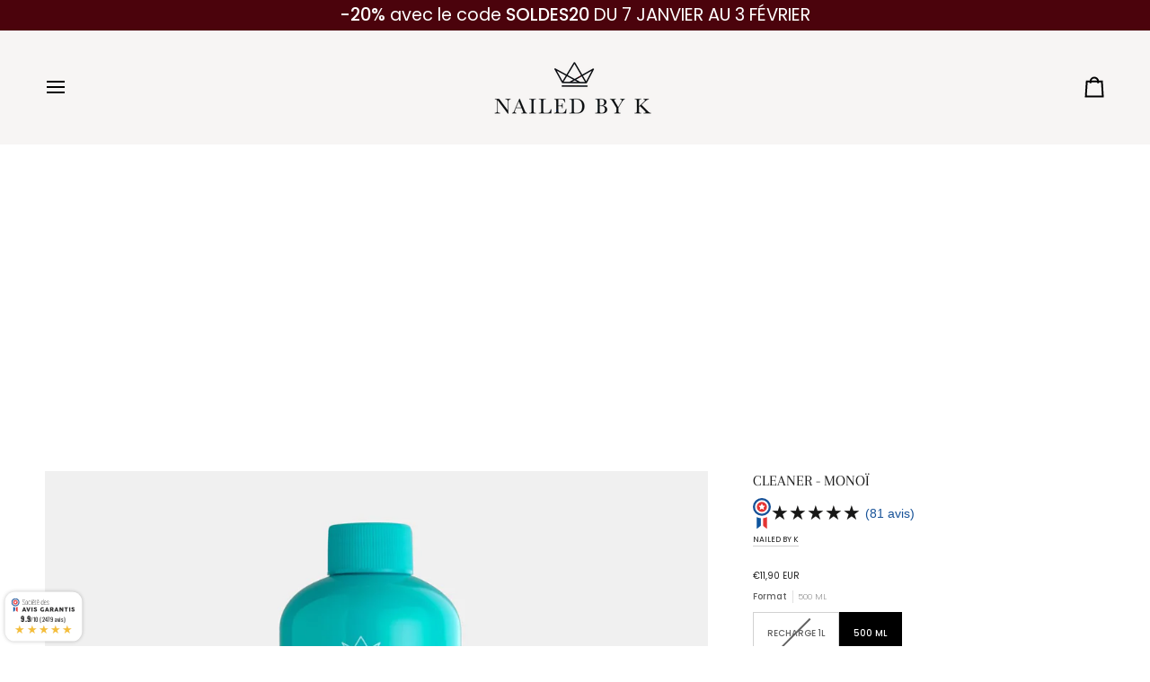

--- FILE ---
content_type: text/html; charset=UTF-8
request_url: https://www.modules4u.biz/shopify/exemptify/js/fix_prices_v1.js.php?shop=francoia-k.myshopify.com&country=FR&vat=20&off&style=Y29sb3I6O2ZvbnQtc2l6ZTogMWVtO2ZvbnQtd2VpZ2h0OiBub3JtYWw7&inc_style=Y29sb3I6O2ZvbnQtc2l6ZTogMWVtO2ZvbnQtd2VpZ2h0OiBub3JtYWw7&eu_oss&vat_id_mandatory_eu&vat_included_setting=false&no_local_id&hide_from_own&tax_included=true&shop_currency=EUR&actual_currency=EUR&num_currencies=1&customer_exempt=&current_country=FR&
body_size: 185
content:
window.is_EU = false;var ev = new CustomEvent("ExemptifyLoaded");window.ExemptifyTriggerUpdate = function(){};window.customer_ip = "18.225.36.161";document.dispatchEvent(ev);

--- FILE ---
content_type: text/html; charset=utf-8
request_url: https://nailedbyk.fr/variants/55481583796572/?section_id=api-pickup-availability
body_size: 491
content:
<div id="shopify-section-api-pickup-availability" class="shopify-section"><div data-api-content><div class="pickup__preview pickup__preview--primary"><span class="mt-r2 mr-r4"><span style="color: var(--color-success)"><svg xmlns="http://www.w3.org/2000/svg" stroke-linecap="square" stroke-linejoin="arcs" aria-hidden="true" class="icon-theme icon-theme-stroke icon-core-checkmark" viewBox="0 0 24 24"><path d="m20 6.5-11 11-5-5"/></svg></span></span>

      <div class="pickup__info"><p class="pickup__info__text">Service de retrait disponible à <strong>RETRAIT ENTREPOT CARROS ZI 11 EME RUE</strong></p>
          <p class="pickup__info__timing">
            Habituellement prête en 24 heures
            <button id="ShowPickupAvailabilityDrawer" class="pickup__button text-link-bare" aria-haspopup="dialog" data-pickup-drawer-open>Afficher les informations de la boutique
</button>
          </p></div>
    </div>

    <div tabindex="-1" role="dialog" aria-modal="true" aria-labelledby="PickupAvailabilityHeading" class="pickup__drawer drawer drawer--right" data-pickup-drawer>
      <div class="pickup__content drawer__content" data-pickup-body data-scroll-lock-scrollable>

        <div class="drawer__top pickup__header">
          <div class="pickup__header__title" id="PickupAvailabilityHeading">
            Options de ramassage
          </div>

          <button class="drawer__button drawer__close"
            data-first-focus
            data-pickup-drawer-close
            aria-label="Proche">
            <svg xmlns="http://www.w3.org/2000/svg" stroke-linecap="square" stroke-linejoin="arcs" aria-hidden="true" class="icon-theme icon-theme-stroke icon-core-x" viewBox="0 0 24 24"><path d="M18 6 6 18M6 6l12 12"/></svg>
          </button>
        </div>

        <div class="pickup__drawer__body">

          <div class="pickup__product__wrap">
            <p class="pickup__product__title">
              CLEANER - MONOÏ
            </p><p class="pickup__variant">Format:&nbsp;<span>500 ML</span></p></div>

          <ul class="pickup__list list-unstyled" role="list" data-store-availability-drawer-content><li class="pickup__list__item">
                <p class="body-size-5 strong flex">

                  <span class="mt-r2 mr-r4"><span style="color: var(--color-success)"><svg xmlns="http://www.w3.org/2000/svg" stroke-linecap="square" stroke-linejoin="arcs" aria-hidden="true" class="icon-theme icon-theme-stroke icon-core-checkmark" viewBox="0 0 24 24"><path d="m20 6.5-11 11-5-5"/></svg></span></span>

                  RETRAIT ENTREPOT CARROS ZI 11 EME RUE
                </p>
                <p class="em">Service de retrait disponible, habituellement prête en 24 heures
</p><address class="pickup__address">
                  <p>ZI 11 EME RUE<br>06510 carros<br>France</p>
</address>
              </li></ul>
        </div>

      </div>

      <span class="drawer__underlay" data-drawer-underlay data-pickup-drawer-close>
        <span class="drawer__underlay__fill"></span>
        <span class="drawer__underlay__blur"></span>
      </span>
    </div></div></div>